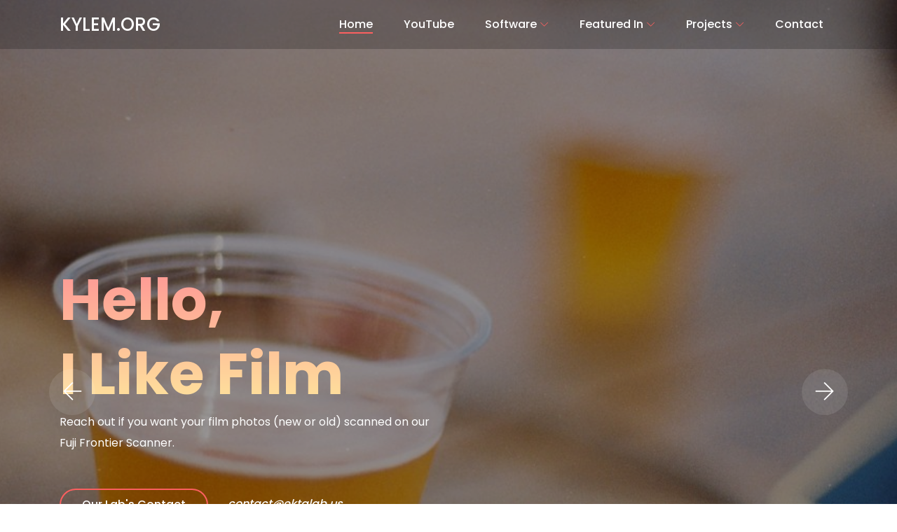

--- FILE ---
content_type: text/html
request_url: https://kylem.org/index.html
body_size: 4779
content:
<!DOCTYPE html>
<html lang="en">

<head>
    <meta charset="UTF-8">
    <meta name="description" content="">
    <meta http-equiv="X-UA-Compatible" content="IE=edge">
    <meta name="viewport" content="width=device-width, initial-scale=1, shrink-to-fit=no">

    <meta name="description" content="Kyle Mikolajczyk's various photos/portfolios, links, YouTube videos. How to contact him and more.">
    <meta name="keywords" content="Kyle Mikolajczyk, Kyle, Mikolajczyk, YouTube, Projection, 35mm, 70mm, 16mm, Oppenheimer, Film Photography, Projects, Photography, Videography, Film, Analog Film, Analog Film Photography">
    <meta name="author" content="Kyle Mikolajczyk">

    <meta property="og:title" content="KyleM.org - Kyle Mikolajczyk's Site" />
    <meta property="og:description" content="Kyle Mikolajczyk's various photos/portfolios, links, YouTube videos. How to contact him and more.">
    <meta property="og:image" content="img/bg-img/main/responsive/0000120_0000120-R2-014-5A_1-25per.jpg" />

    <!-- Title -->
    <title>Kyle Mikolajczyk's Site</title>

    <!-- Favicon -->
    <link rel="icon" href="./img/core-img/favicon.ico">

    <!-- Stylesheet -->
    <link rel="stylesheet" href="style.css">

</head>

<body>
    <!-- Preloader -->
    <div id="preloader">
        <div class="loader"></div>
    </div>
    <!-- /Preloader -->

    <!-- Top Search Form Area -->
    <div class="top-search-area">
        <div class="modal fade" id="searchModal" tabindex="-1" role="dialog" aria-hidden="true">
            <div class="modal-dialog modal-dialog-centered" role="document">
                <div class="modal-content">
                    <div class="modal-body">
                        <!-- Close -->
                        <button type="button" class="btn close-btn" data-dismiss="modal"><i class="ti-close"></i></button>
                        <!-- Form -->
                        <form action="index.html" method="post">
                            <input type="search" name="top-search-bar" class="form-control" placeholder="Search and hit enter...">
                            <button type="submit">Search</button>
                        </form>
                    </div>
                </div>
            </div>
        </div>
    </div>

    <!-- Header Area Start -->
    <header class="header-area">
        <!-- Main Header Start -->
        <div class="main-header-area">
            <div class="classy-nav-container breakpoint-off">
                <div class="container">
                    <!-- Classy Menu -->
                    <nav class="classy-navbar justify-content-between" id="alimeNav">

                        <!-- Logo -->
                        <a class="nav-brand" href="./">KYLEM.ORG</a>

                        <!-- Navbar Toggler -->
                        <div class="classy-navbar-toggler">
                            <span class="navbarToggler"><span></span><span></span><span></span></span>
                        </div>

                        <!-- Menu -->
                        <div class="classy-menu">
                            <!-- Menu Close Button -->
                            <div class="classycloseIcon">
                                <div class="cross-wrap"><span class="top"></span><span class="bottom"></span></div>
                            </div>
                            <!-- Nav Start -->
                            <div class="classynav">
                                <ul id="nav">
                                    <li class="active"><a href="./">Home</a></li>
                                    <li><a href="https://www.youtube.com/@KyleMiko" target="_blank">YouTube</a></li>
                                    <li><a href="#">Software</a>
                                        <ul class="dropdown">
                                            <li><a href="https://github.com/kylemikableh" target="_blank">- GitHub</a></li>
                                            <li><a href="https://apps.apple.com/us/app/insult-tower/id1257482878" target="_blank">- iOS Apps</a></li>
                                        </ul>
                                    </li>
                                    <li><a href="#">Featured In</a>
                                        <ul class="dropdown">
                                            <li><a href="https://www.arte.tv/en/videos/111081-000-A/the-fondas/" target="_blank">- The Fondas: A Cinematic Dynasty (Booth Clips)</a></li>
                                            <li><a href="https://ymcinema.com/2023/01/27/nolans-oppenheimer-imax-15-70-and-18k-resolution/" target="_blank">- Y.M.Cinema Oppenheimer 70mm</a></li>
                                            <li><a href="https://wp.wpi.edu/journal/articles/the-guardians-of-film/" target="_blank">- Guardians of Film (WPI Projection Booth)</a></li>
                                            <li><a href="https://www.worcestermag.com/story/lifestyle/2022/03/30/last-call-kyle-mikolajczyk-vice-president-wpis-model-train-club/7171118001/" target="_blank">- Worester Magazine (Model Railroad Club)</a></li>
                                        </ul>
                                    </li>
                                    <li><a href="#">Projects</a>
                                        <ul class="dropdown">
                                            <li><a href="/BTWAD">- Before There Was a Dam Interactive Experience</a></li>
                                            <li><a href="/moose/">- Magenta Moose (Software Engineering)</a></li>
                                            <li><a href="/m/login" target="_blank">- Magenta Moose Login</a></li>
                                            <li><a href="/ww">- Wedge Wednesday (Browser Game)</a></li>
                                            <li><a href="/Wormy">- Wormy (HS Java Game)</a></li>
                                        </ul>
                                    </li>
                                    <!-- <li><a href="#">Pages</a>
                                        <ul class="dropdown">
                                            <li><a href="./index.html">- Home</a></li>
                                            <li><a href="./about.html">- About</a></li>
                                            <li><a href="./gallery.html">- Gallery</a></li>
                                            <li><a href="./blog.html">- Blog</a></li>
                                            <li><a href="./single-blog.html">- Blog Details</a></li>
                                            <li><a href="./contact.html">- Contact</a></li>
                                            <li><a href="#">- Dropdown</a>
                                                <ul class="dropdown">
                                                    <li><a href="#">- Dropdown Item</a></li>
                                                    <li><a href="#">- Dropdown Item</a></li>
                                                    <li><a href="#">- Dropdown Item</a></li>
                                                    <li><a href="#">- Dropdown Item</a></li>
                                                </ul>
                                            </li>
                                        </ul>
                                    </li> -->
                                    <!-- <li><a href="./about.html">About</a></li> -->
                                    <!-- <li><a href="./gallery.html">Gallery</a></li>
                                    <li><a href="./blog.html">Blog</a></li> -->
                                    <li><a href="./contact.html">Contact</a></li>
                                </ul>

                                <!-- Search Icon -->
                                <!-- <div class="search-icon" data-toggle="modal" data-target="#searchModal"><i class="ti-search"></i></div> -->
                            </div>
                            <!-- Nav End -->
                        </div>
                    </nav>
                </div>
            </div>
        </div>
    </header>
    <!-- Header Area End -->

    <!-- Welcome Area Start -->
    <section class="welcome-area">
        <div class="welcome-slides owl-carousel">
            <!-- Single Slide -->
            <div class="single-welcome-slide bg-img bg-overlay" style="background-image: url(img/bg-img/main/responsive/0000120_0000120-R2-014-5A_1-25per.jpg);">
                <div class="container h-100">
                    <div class="row h-100 align-items-center">
                        <!-- Welcome Text -->
                        <div class="col-12 col-lg-8 col-xl-6">
                            <div class="welcome-text">
                                <h2 data-animation="bounceInDown" data-delay="900ms">Hello, <br>I'm Kyle</h2>
                                <p data-animation="bounceInDown" data-delay="500ms">I am passionate about Photography (35mm/120 Film), Projection (70mm, 35mmw 16mm, Digital), and making YouTube Videos, as well as developing, printing, and scanning film.</p>
                                <div class="hero-btn-group" data-animation="bounceInDown" data-delay="100ms">
                                    <a href="https://www.youtube.com/@KyleMiko" class="btn alime-btn mb-3 mb-sm-0 mr-4">YouTube</a>
                                    <a class="hero-mail-contact" href="/cdn-cgi/l/email-protection#c5aebca9a085aebca9a0a8ebaab7a2"><span class="__cf_email__" data-cfemail="f59e8c9990b59e8c999098db9a8792">[email&#160;protected]</span></a>
                                </div>
                            </div>
                        </div>
                    </div>
                </div>
            </div>

           
            <div class="single-welcome-slide bg-img bg-overlay" style="background-image: url(img/bg-img/main/responsive/0000120_0000120-R2-010-3A-25per.jpg);">
                <div class="container h-100">
                    <div class="row h-100 align-items-center">
                        
                        <div class="col-12 col-lg-8 col-xl-6">
                            <div class="welcome-text">
                                <h2 data-animation="bounceInUp" data-delay="100ms">Hello, <br>I Like Film</h2>
                                <p data-animation="bounceInUp" data-delay="500ms">Reach out if you want your film photos (new or old) scanned on our Fuji Frontier Scanner.</p>
                                <div class="hero-btn-group" data-animation="bounceInUp" data-delay="900ms">
                                    <a href="#" class="btn alime-btn mb-3 mb-sm-0 mr-4">Our Lab's Contact</a>
                                    <a class="hero-mail-contact" href="/cdn-cgi/l/email-protection#20434f4e5441435460454b54414c41420e5553"><span class="__cf_email__" data-cfemail="d4b7bbbaa0b5b7a094b1bfa0b5b8b5b6faa1a7">[email&#160;protected]</span></a>
                                </div>
                            </div>
                        </div>
                    </div>
                </div>
            </div>
        </div>
    </section>
    <!-- Welcome Area End -->

    <!-- Gallery Area Start -->
    <div class="alime-portfolio-area section-padding-80 clearfix">
        <div class="container-fluid">
            <div class="row">
                <div class="col-12">
                    <!-- Projects Menu -->
                    <div class="alime-projects-menu">
                        <div class="portfolio-menu text-center">
                            <button class="btn active" data-filter="*">All</button>
                            <button class="btn" data-filter=".human">Portraits</button>
                            <button class="btn" data-filter=".objects">Objects</button>
                            <button class="btn" data-filter=".street">Street</button>
                            <button class="btn" data-filter=".nature">Nature</button>
                        </div>
                    </div>
                </div>
            </div>

            <div class="row alime-portfolio">

                <!-- Single Gallery Item -->
                <div class="col-12 col-sm-6 col-lg-3 single_gallery_item human mb-30 wow fadeInUp" data-wow-delay="500ms">
                    <div class="single-portfolio-content">
                        <img src="img/bg-img/portraits/responsive/0000702_0000702-R1-E021-25per.jpg" alt="Matthew Winchell Assembly Row Kodak Gold 200 Mamiya RZ67">
                        <div class="hover-content">
                            <a href="img/bg-img/portraits/responsive/0000702_0000702-R1-E021-75per.jpg" class="portfolio-img">+</a>
                        </div>
                    </div>
                </div>

                <!-- Single Gallery Item -->
                <div class="col-12 col-sm-6 col-lg-3 single_gallery_item objects street mb-30 wow fadeInUp" data-wow-delay="500ms">
                    <div class="single-portfolio-content">
                        <img src="img/bg-img/objects/responsive/Fuji_40000020_fixed-25per.jpg" alt="Boston Bench Fujifilm Superia Xtra 400 Nikon FE2 50mm">
                        <div class="hover-content">
                            <a href="img/bg-img/objects/responsive/Fuji_40000020_fixed-75per.jpg" class="portfolio-img">+</a>
                        </div>
                    </div>
                </div>

                <!-- Single Gallery Item -->
                <div class="col-12 col-sm-6 col-lg-3 single_gallery_item objects mb-30 wow fadeInUp" data-wow-delay="300ms">
                    <div class="single-portfolio-content">
                        <img src="img/bg-img/objects/responsive/E100_202300017-25per.jpg" alt="Strawberries Kodak Ektachrome/E100 Nikon FE2 50mm">
                        <div class="hover-content">
                            <a href="img/bg-img/objects/responsive/E100_202300017-75per.jpg" class="portfolio-img">+</a>
                        </div>
                    </div>
                </div>

                <!-- Single Gallery Item -->
                <div class="col-12 col-sm-6 col-lg-3 single_gallery_item video human mb-30 wow fadeInUp" data-wow-delay="300ms">
                    <div class="single-portfolio-content">
                        <img src="img/bg-img/portraits/responsive/DSC00007-25per.jpg" alt="Julia Awad Ilfold HP5+ Pentax 67 SMC 105mm f2.4">
                        <div class="hover-content">
                            <a href="img/bg-img/portraits/responsive/DSC00007-75per.jpg" class="portfolio-img">+</a>
                        </div>
                    </div>
                </div>

                <!-- Single Gallery Item -->
                <div class="col-12 col-sm-6 col-lg-3 single_gallery_item street objects mb-30 wow fadeInUp" data-wow-delay="500ms">
                    <div class="single-portfolio-content">
                        <img src="img/bg-img/street/responsive/0000702_0000702-R1-E019-25per.jpg" alt="Archway Assembly Row Kodak Gold 200 Mamiya RZ67">
                        <div class="hover-content">
                            <a href="img/bg-img/street/responsive/0000702_0000702-R1-E019-75per.jpg" class="portfolio-img">+</a>
                        </div>
                    </div>
                </div>

                <!-- Single Gallery Item -->
                <div class="col-12 col-sm-6 col-lg-3 single_gallery_item human mb-30 wow fadeInUp" data-wow-delay="500ms">
                    <div class="single-portfolio-content">
                        <img src="img/bg-img/portraits/responsive/DSC00026-25per.jpg" alt="Thomas Piccione Kodak Assembly Row 5222/Kodak Double X/Cinestill BwXX Mamiya RZ67">
                        <div class="hover-content">
                            <a href="img/bg-img/portraits/responsive/DSC00026-75per.jpg" class="portfolio-img">+</a>
                        </div>
                    </div>
                </div>

                <!-- Single Gallery Item -->
                <div class="col-12 col-sm-6 col-lg-3 single_gallery_item human mb-30 wow fadeInUp" data-wow-delay="700ms">
                    <div class="single-portfolio-content">
                        <img src="img/bg-img/portraits/responsive/000045-25per.jpg" alt="Arnolod Murlalt Atonium Kodak Portra 400 Nikon FE2 50mm">
                        <div class="hover-content">
                            <a href="img/bg-img/portraits/responsive/000045-75per.jpg" class="portfolio-img">+</a>
                        </div>
                    </div>
                </div>

                <!-- Single Gallery Item -->
                <div class="col-12 col-sm-6 col-lg-3 single_gallery_item objects mb-30 wow fadeInUp" data-wow-delay="100ms">
                    <div class="single-portfolio-content">
                        <img src="img/bg-img/objects/responsive/tenn00089-25per.jpg" alt="Parking Meter Assembly Row Kodak 5222/Kodak Double X/Cinestill BwXX Mamiya RZ67">
                        <div class="hover-content">
                            <a href="img/bg-img/objects/responsive/tenn00089-75per.jpg" class="portfolio-img">+</a>
                        </div>
                    </div>
                </div>

                <!-- Single Gallery Item -->
                <div class="col-12 col-sm-6 col-lg-3 single_gallery_item objects mb-30 wow fadeInUp" data-wow-delay="500ms">
                    <div class="single-portfolio-content">
                        <img src="img/bg-img/objects/responsive/E100_202300039-25per.jpg" alt="Surfboard Kodak Ektachrome/E100 Nikon FE2 50mm">
                        <div class="hover-content">
                            <a href="img/bg-img/objects/responsive/E100_202300039-75per.jpg" class="portfolio-img">+</a>
                        </div>
                    </div>
                </div>

                <!-- Single Gallery Item -->
                <div class="col-12 col-sm-6 col-lg-3 single_gallery_item objects street mb-30 wow fadeInUp" data-wow-delay="700ms">
                    <div class="single-portfolio-content">
                        <img src="img/bg-img/objects/responsive/SanFrancisco_202200010-25per.jpg" alt="Post office San Francisco Kodak Colorplus/Kodacolor 200 Nikon FE2 50mm">
                        <div class="hover-content">
                            <a href="img/bg-img/objects/responsive/SanFrancisco_202200010-75per.jpg" class="portfolio-img">+</a>
                        </div>
                    </div>
                </div>

                <!-- Single Gallery Item -->
                <div class="col-12 col-sm-6 col-lg-3 single_gallery_item nature human mb-30 wow fadeInUp" data-wow-delay="500ms">
                    <div class="single-portfolio-content">
                        <img src="img/bg-img/nature/responsive/BostonHiking_202300049-25per.jpg" alt="Purgatory Chasms Cinestill 400D Nikon FE2 50mm">
                        <div class="hover-content">
                            <a href="img/bg-img/nature/responsive/BostonHiking_202300049-75per.jpg" class="portfolio-img">+</a>
                        </div>
                    </div>
                </div>

                <!-- Single Gallery Item -->
                <div class="col-12 col-sm-6 col-lg-6 single_gallery_item nature street mb-30 wow fadeInUp" data-wow-delay="100ms">
                    <div class="single-portfolio-content">
                        <img src="img/bg-img/nature/responsive/Fuji40000036-25per.jpg" alt="Hudson Railtrail Fujifilm Superia Xtra 400 Nikon FE2 50mm">
                        <div class="hover-content">
                            <a href="img/bg-img/nature/responsive/Fuji40000036-75per.jpg" class="portfolio-img">+</a>
                        </div>
                    </div>
                </div>

                <!-- Single Gallery Item -->
                <div class="col-12 col-sm-6 col-lg-3 single_gallery_item objects nature street mb-30 wow fadeInUp" data-wow-delay="300ms">
                    <div class="single-portfolio-content">
                        <img src="img/bg-img/objects/responsive/Fuji40000033-25per.jpg" alt="Hudson Railtrail Fujifilm Superia Xtra 400 Nikon FE2 50mm">
                        <div class="hover-content">
                            <a href="img/bg-img/objects/responsive/Fuji40000033-75per.jpg" class="portfolio-img">+</a>
                        </div>
                    </div>
                </div>

                <!-- Single Gallery Item -->
                <div class="col-12 col-sm-6 col-lg-3 single_gallery_item street mb-30 wow fadeInUp" data-wow-delay="500ms">
                    <div class="single-portfolio-content">
                        <img src="img/bg-img/street/responsive/tenn00060-2-25per.jpg" alt="Regal Cinema Cinestill 800T Nikon FE2 50mm">
                        <div class="hover-content">
                            <a href="img/bg-img/street/responsive/tenn00060-2-75per.jpg" class="portfolio-img">+</a>
                        </div>
                    </div>
                </div>

                <!-- Single Gallery Item -->
                <div class="col-12 col-sm-6 col-lg-3 single_gallery_item street mb-30 wow fadeInUp" data-wow-delay="500ms">
                    <div class="single-portfolio-content">
                        <img src="img/bg-img/street/responsive/SanFrancisco_202200007-25per.jpg" alt="San Francisco Kodak Colorplus/Kodacolor 200 Nikon FE2 50mm">
                        <div class="hover-content">
                            <a href="img/bg-img/street/responsive/SanFrancisco_202200007-75per.jpg" class="portfolio-img">+</a>
                        </div>
                    </div>
                </div>

            </div>

            <!-- <div class="row">
                <div class="col-12 text-center wow fadeInUp" data-wow-delay="700ms">
                    <a href="#" class="btn alime-btn btn-2 mt-15">View More</a>
                </div>
            </div> -->
        </div>
    </div>
    <!-- Gallery Area End -->

    <!-- Follow Area Start -->
    <section class="follow-area clearfix">
        <div class="container">
            <div class="row">
                <div class="col-12">
                    <div class="section-heading text-center">
                        <h2>Find Me On Instagram</h2>
                        <p>@kylemikophoto</p>
                    </div>
                </div>
            </div>
        </div>

        <!-- Instagram Feed Area -->
        <div class="instragram-feed-area owl-carousel">
            <!-- Single Instagram Item -->
            <div class="single-instagram-item">
                <img src="img/bg-img/IG/responsive/418046561_924817455948949_8898366135886423450_n-25per.jpg" alt="">
                <div class="instagram-hover-content text-center d-flex align-items-center justify-content-center">
                    <a href="https://www.instagram.com/kylemikophoto/">
                        <i class="ti-instagram" aria-hidden="true"></i>
                        <span>kylemikophoto</span>
                    </a>
                </div>
            </div>
            <!-- Single Instagram Item -->
            <div class="single-instagram-item">
                <img src="img/bg-img/IG/responsive/329803239_901239364333137_7591589142573000639_n-25per.jpg" alt="">
                <div class="instagram-hover-content text-center d-flex align-items-center justify-content-center">
                    <a href="https://www.instagram.com/kylemikophoto/">
                        <i class="ti-instagram" aria-hidden="true"></i>
                        <span>kylemikophoto</span>
                    </a>
                </div>
            </div>
             <!-- Single Instagram Item -->
             <div class="single-instagram-item">
                <img src="img/bg-img/IG/responsive/391214095_1053776435634979_2182097442687718068_n-25per.jpg" alt="">
                <div class="instagram-hover-content text-center d-flex align-items-center justify-content-center">
                    <a href="https://www.instagram.com/kylemikophoto/">
                        <i class="ti-instagram" aria-hidden="true"></i>
                        <span>kylemikophoto</span>
                    </a>
                </div>
            </div>
            <!-- Single Instagram Item -->
            <div class="single-instagram-item">
                <img src="img/bg-img/IG/responsive/311425002_5502592309788281_5946860736508579065_n-25per.jpg" alt="">
                <div class="instagram-hover-content text-center d-flex align-items-center justify-content-center">
                    <a href="https://www.instagram.com/kylemikophoto/">
                        <i class="ti-instagram" aria-hidden="true"></i>
                        <span>kylemikophoto</span>
                    </a>
                </div>
            </div>
            <!-- Single Instagram Item -->
            <div class="single-instagram-item">
                <img src="img/bg-img/IG/responsive/355158000_1430497161033867_2239826155797099621_n-25per.jpg" alt="">
                <div class="instagram-hover-content text-center d-flex align-items-center justify-content-center">
                    <a href="https://www.instagram.com/kylemikophoto/">
                        <i class="ti-instagram" aria-hidden="true"></i>
                        <span>kylemikophoto</span>
                    </a>
                </div>
            </div>
            <!-- Single Instagram Item -->
            <div class="single-instagram-item">
                <img src="img/bg-img/IG/responsive/371244634_1252841762042138_7526827901828746216_n-25per.jpg" alt="">
                <div class="instagram-hover-content text-center d-flex align-items-center justify-content-center">
                    <a href="https://www.instagram.com/kylemikophoto/">
                        <i class="ti-instagram" aria-hidden="true"></i>
                        <span>kylemikophoto</span>
                    </a>
                </div>
            </div>
        </div>
    </section>
    <!-- Follow Area End -->

    <!-- Footer Area Start -->
    <footer class="footer-area">
        <div class="container">
            <div class="row">
                <div class="col-12">
                    <div class="footer-content d-flex align-items-center justify-content-between">
                        <!-- Copywrite Text -->
                        <div class="copywrite-text">
                            <p><!-- Link back to Colorlib can't be removed. Template is licensed under CC BY 3.0. -->
Copyright &copy; 2016-<script data-cfasync="false" src="/cdn-cgi/scripts/5c5dd728/cloudflare-static/email-decode.min.js"></script><script>document.write(new Date().getFullYear());</script> Kyle Mikolajczyk. All rights reserved. Fork of template by <a href="https://colorlib.com" target="_blank">Colorlib</a>
<!-- Link back to Colorlib can't be removed. Template is licensed under CC BY 3.0. --></p>
                        </div>
                        <!-- Footer Logo -->
                        <div class="footer-logo">
                            <a class="nav-brand" href="./index.html">KYLEM.ORG</a>
                        </div>
                        <!-- Social Info -->
                        <div class="social-info">
                            <a href="https://www.youtube.com/@KyleMiko" target="_blank"><i class="ti-youtube" aria-hidden="true"></i></a>
                            <a href="https://www.instagram.com/kylemikophoto/" target="_blank"><i class="ti-instagram" aria-hidden="true"></i></a>
                            <a href="https://www.linkedin.com/in/kyle-miko/" target="_blank"><i class="ti-linkedin" aria-hidden="true"></i></a>
                        </div>
                    </div>
                </div>
            </div>
        </div>
    </footer>
    <!-- Footer Area End -->

    <!-- **** All JS Files ***** -->
    <!-- jQuery 2.2.4 -->
    <script src="js/jquery.min.js"></script>
    <!-- Popper -->
    <script src="js/popper.min.js"></script>
    <!-- Bootstrap -->
    <script src="js/bootstrap.min.js"></script>
    <!-- All Plugins -->
    <script src="js/alime.bundle.js"></script>
    <!-- Active -->
    <script src="js/default-assets/active.js"></script>

<script defer src="https://static.cloudflareinsights.com/beacon.min.js/vcd15cbe7772f49c399c6a5babf22c1241717689176015" integrity="sha512-ZpsOmlRQV6y907TI0dKBHq9Md29nnaEIPlkf84rnaERnq6zvWvPUqr2ft8M1aS28oN72PdrCzSjY4U6VaAw1EQ==" data-cf-beacon='{"version":"2024.11.0","token":"3cd098dd450d454f8366444946634b47","r":1,"server_timing":{"name":{"cfCacheStatus":true,"cfEdge":true,"cfExtPri":true,"cfL4":true,"cfOrigin":true,"cfSpeedBrain":true},"location_startswith":null}}' crossorigin="anonymous"></script>
</body>

</html>

--- FILE ---
content_type: text/css
request_url: https://kylem.org/style.css
body_size: 6701
content:
/* ------------------------------------------
[Master Stylesheet]

Template Name: Alime - Photography HTML Template
Template Author: Colorlib
Template Author URL: http://colorlib.com
Version: 1.0.0
Last Update: Feb 22, 2019


[Tables of CSS Content]

+ body

    - 01.0 Reboot CSS
    - 02.0 Spacing CSS
    - 03.0 Preloader CSS
    - 04.0 Heading CSS
    - 05.0 Backtotop CSS
    - 06.0 Buttons CSS
    - 07.0 Header CSS
    - 08.0 Hero CSS
    - 09.0 Footer CSS
    - 10.0 Follow CSS
    - 11.0 About CSS
    - 12.0 Breadcrumb CSS
    - 13.0 Blog CSS
    - 14.0 Team CSS
    - 15.0 Gallery CSS
    - 16.0 Contact CSS

--------------------------------------------- */
/* Import Fonts & All CSS */
@import url("https://fonts.googleapis.com/css?family=Poppins:100,200,300,400,500,600,700");
@import url(css/bootstrap.min.css);
@import url(css/animate.css);
@import url(css/default-assets/classy-nav.css);
@import url(css/owl.carousel.min.css);
@import url(css/magnific-popup.css);
@import url(css/font-awesome.min.css);
@import url(css/default-assets/themify-icons.css);
@import url(css/style.css);
/* :: 01.0 Reboot CSS */
* {
  margin: 0;
  padding: 0; }

body {
  font-family: "Poppins", sans-serif;
  font-weight: 400;
  font-size: 16px;
  position: relative;
  z-index: auto; }

h1,
h2,
h3,
h4,
h5,
h6 {
  font-family: "Poppins", sans-serif;
  color: #252525;
  line-height: 1.3;
  font-weight: 600; }

a,
a:active,
a:focus,
a:hover {
  color: #252525;
  text-decoration: none;
  -webkit-transition-duration: 500ms;
  -o-transition-duration: 500ms;
  transition-duration: 500ms;
  outline: none;
  font-weight: 500; }

li {
  list-style: none; }

p {
  line-height: 1.9;
  color: #636363;
  font-size: 16px;
  font-weight: 400; }

img {
  width: 100%;
  height: auto; }

ul {
  margin: 0;
  padding: 0; }
  ul li {
    margin: 0;
    padding: 0; }

.bg-overlay {
  position: relative;
  z-index: 1; }
  .bg-overlay::after {
    position: absolute;
    content: "";
    height: 100%;
    width: 100%;
    top: 0;
    left: 0;
    z-index: -1;
    background-color: rgba(0, 0, 0, 0.4); }

.bg-img {
  background-position: center center !important;
  background-size: cover !important;
  background-repeat: no-repeat !important; }

.jarallax {
  position: relative;
  z-index: 0; }
  .jarallax > .jarallax-img {
    position: absolute;
    object-fit: cover;
    font-family: 'object-fit: cover';
    top: 0;
    left: 0;
    width: 100%;
    height: 100%;
    z-index: -1; }

.mfp-image-holder .mfp-close,
.mfp-iframe-holder .mfp-close {
  position: fixed;
  z-index: 100;
  color: #ffffff;
  right: 20px;
  text-align: center;
  padding-right: 0;
  width: 100%;
  top: 20px;
  width: 30px;
  background: #fc6060;
  height: 30px;
  line-height: 30px; }

img.mfp-img {
  -webkit-box-shadow: 0 2px 40px 8px rgba(15, 15, 15, 0.15);
  box-shadow: 0 2px 40px 8px rgba(15, 15, 15, 0.15); }

button.mfp-close,
button.mfp-arrow {
  background: #fc6060; }

.mfp-bottom-bar {
  display: none !important; }

.mfp-bg {
  background-color: #000000; }

.bg-transparent {
  background-color: transparent !important; }

.bg-gray {
  background-color: #f7f7f7 !important; }

textarea:focus,
input:focus {
  outline: none; }

textarea:invalid,
input:invalid,
textarea:required,
input:required {
  box-shadow: none !important; }

.border {
  border-color: #ebebeb; }

.mfp-arrow-left::after {
  border-right-color: transparent; }

.mfp-arrow-left::before {
  border-right-color: #ffffff; }

.mfp-arrow-right::after {
  border-left-color: transparent; }

.mfp-arrow-right::before {
  border-left-color: #ffffff; }

/* :: 02.0 Spacing CSS */
.mt-15 {
  margin-top: 15px; }

.mt-30 {
  margin-top: 30px; }

.mt-40 {
  margin-top: 40px; }

.mt-50 {
  margin-top: 50px; }

.mt-70 {
  margin-top: 70px; }

.mt-80 {
  margin-top: 80px; }

.mt-100 {
  margin-top: 100px; }

.mt-150 {
  margin-top: 150px; }

.mr-15 {
  margin-right: 15px; }

.mr-30 {
  margin-right: 30px; }

.mr-50 {
  margin-right: 50px; }

.mr-100 {
  margin-right: 100px; }

.mb-10 {
  margin-bottom: 10px; }

.mb-15 {
  margin-bottom: 15px; }

.mb-30 {
  margin-bottom: 30px; }

.mb-40 {
  margin-bottom: 40px; }

.mb-50 {
  margin-bottom: 50px; }

.mb-60 {
  margin-bottom: 60px; }

.mb-70 {
  margin-bottom: 70px; }

.mb-80 {
  margin-bottom: 80px; }

.mb-100 {
  margin-bottom: 100px; }

.ml-15 {
  margin-left: 15px; }

.ml-30 {
  margin-left: 30px; }

.ml-50 {
  margin-left: 50px; }

.ml-100 {
  margin-left: 100px; }

.pt-50 {
  padding-top: 50px !important; }

.section-padding-80 {
  padding-top: 80px;
  padding-bottom: 80px; }

.section-padding-0-80 {
  padding-top: 0;
  padding-bottom: 80px; }

.section-padding-80-0 {
  padding-top: 80px;
  padding-bottom: 0; }

.section-padding-80-50 {
  padding-top: 80px;
  padding-bottom: 50px; }

.section-padding-100 {
  padding-top: 100px;
  padding-bottom: 100px; }

.section-padding-0-100 {
  padding-top: 0;
  padding-bottom: 100px; }

.section-padding-100-0 {
  padding-top: 100px;
  padding-bottom: 0; }

/* :: 3.0 Preloader CSS */
#preloader {
  position: fixed;
  width: 100%;
  height: 100%;
  z-index: 9999999;
  top: 0;
  left: 0;
  background-color: #ffffff;
  display: -webkit-box;
  display: -ms-flexbox;
  display: flex;
  -webkit-box-align: center;
  -ms-flex-align: center;
  align-items: center;
  -webkit-box-pack: center;
  -ms-flex-pack: center;
  justify-content: center;
  overflow: hidden; }

.loader,
.loader:before,
.loader:after {
  border-radius: 50%;
  width: 2.5em;
  height: 2.5em;
  -webkit-animation-fill-mode: both;
  animation-fill-mode: both;
  -webkit-animation: load7 1.8s infinite ease-in-out;
  animation: load7 1.8s infinite ease-in-out; }

.loader {
  margin-top: -20px;
  color: #fc6060;
  font-size: 6px;
  position: relative;
  -webkit-transform: translateZ(0);
  -ms-transform: translateZ(0);
  transform: translateZ(0);
  -webkit-animation-delay: -0.16s;
  animation-delay: -0.16s; }

.loader:before,
.loader:after {
  content: '';
  position: absolute;
  top: 0; }

.loader:before {
  left: -3.5em;
  -webkit-animation-delay: -0.32s;
  animation-delay: -0.32s; }

.loader:after {
  left: 3.5em; }

@-webkit-keyframes load7 {
  0%,
    80%,
    100% {
    box-shadow: 0 2.5em 0 -1.3em; }
  40% {
    box-shadow: 0 2.5em 0 0; } }
@keyframes load7 {
  0%,
    80%,
    100% {
    box-shadow: 0 2.5em 0 -1.3em; }
  40% {
    box-shadow: 0 2.5em 0 0; } }
/* :: 4.0 Heading CSS */
.section-heading {
  position: relative;
  z-index: 1;
  margin-bottom: 50px; }
  .section-heading h2 {
    font-size: 36px;
    text-transform: capitalize;
    margin-bottom: 5px;
    display: block;
    line-height: 1.2; }
    @media only screen and (max-width: 767px) {
      .section-heading h2 {
        font-size: 24px; } }
  .section-heading p {
    margin-bottom: 0; }
  .section-heading.white p,
  .section-heading.white h2 {
    color: #ffffff; }

/* :: 5.0 Backtotop CSS */
#scrollUp {
  position: fixed;
  right: 40px;
  font-size: 20px;
  line-height: 40px;
  width: 40px;
  height: 40px;
  bottom: 40px;
  background-color: #fc6060;
  color: #ffffff;
  text-align: center;
  -webkit-transition-duration: 500ms;
  -o-transition-duration: 500ms;
  transition-duration: 500ms;
  border-radius: 50%;
  -webkit-box-shadow: 0 2px 40px 8px rgba(15, 15, 15, 0.15);
  box-shadow: 0 2px 40px 8px rgba(15, 15, 15, 0.15);
  z-index: 15962536; }
  @media only screen and (max-width: 767px) {
    #scrollUp {
      right: 20px;
      bottom: 20px; } }
  #scrollUp:focus, #scrollUp:hover {
    background-color: #000000;
    color: #ffffff; }

/* :: 6.0 Buttons CSS */
.btn:focus {
  box-shadow: none; }

.alime-btn {
  position: relative;
  z-index: 1;
  min-width: 160px;
  height: 46px;
  line-height: 42px;
  font-size: 16px;
  font-weight: 500;
  display: inline-block;
  padding: 0 30px;
  text-align: center;
  text-transform: capitalize;
  background-color: transparent;
  color: #ffffff;
  border: 2px solid #fc6060;
  border-radius: 60px;
  -webkit-transition-duration: 500ms;
  -o-transition-duration: 500ms;
  transition-duration: 500ms; }
  .alime-btn.btn-2 {
    color: #252525; }
  .alime-btn:focus, .alime-btn:hover {
    font-weight: 500;
    -webkit-box-shadow: 0 2px 40px 8px rgba(15, 15, 15, 0.15);
    box-shadow: 0 2px 40px 8px rgba(15, 15, 15, 0.15);
    background-color: #fc6060;
    color: #ffffff; }

.badges-btn {
  background-color: #ebebeb;
  padding: 5px 15px;
  display: inline-block;
  color: #636363;
  font-size: 12px;
  font-weight: 500;
  text-transform: uppercase;
  border-radius: 2px;
  -webkit-transition-duration: 500ms;
  -o-transition-duration: 500ms;
  transition-duration: 500ms;
  letter-spacing: 1px; }
  .badges-btn:hover, .badges-btn:focus {
    background-color: #fc6060;
    color: #ffffff;
    font-weight: 500; }

/* :: 7.0 Header CSS */
.header-area {
  position: fixed;
  z-index: 100;
  width: 100%;
  -webkit-transition-duration: 500ms;
  -o-transition-duration: 500ms;
  transition-duration: 500ms;
  background-color: transparent; }
  .header-area .search-icon {
    position: relative;
    z-index: 1;
    margin-left: 80px; }
    .header-area .search-icon i {
      font-size: 18px;
      color: #ffffff;
      cursor: pointer; }

.top-search-area .modal {
  background-color: rgba(0, 0, 0, 0.7); }
.top-search-area .modal-content .modal-body {
  padding: 50px; }
  .top-search-area .modal-content .modal-body button.close-btn {
    position: absolute;
    top: 15px;
    right: 15px;
    z-index: 10;
    font-size: 14px; }
    .top-search-area .modal-content .modal-body button.close-btn.btn {
      padding: 0;
      background-color: transparent; }
.top-search-area form {
  width: 100%;
  position: relative;
  z-index: 1; }
  .top-search-area form input {
    width: 100%;
    height: 50px;
    border: none;
    -webkit-box-shadow: 0 0 30px 15px rgba(0, 0, 0, 0.08);
    box-shadow: 0 0 30px 15px rgba(0, 0, 0, 0.08);
    border-radius: 6px;
    font-size: 12px;
    font-style: italic;
    padding: 0 20px; }
    .top-search-area form input:focus {
      -webkit-box-shadow: 0 0 30px 15px rgba(0, 0, 0, 0.08);
      box-shadow: 0 0 30px 15px rgba(0, 0, 0, 0.08); }
  .top-search-area form button {
    position: absolute;
    width: 100px;
    height: 50px;
    top: 0;
    right: 0;
    z-index: 10;
    border-radius: 0 6px 6px 0;
    border: none;
    background-color: #fc6060;
    font-weight: 600;
    font-size: 14px;
    text-transform: uppercase;
    text-align: center;
    color: #ffffff;
    cursor: pointer; }

.classy-nav-container {
  background-color: transparent;
  padding: 0; }
  .classy-nav-container .classy-navbar {
    -webkit-transition-duration: 500ms;
    -o-transition-duration: 500ms;
    transition-duration: 500ms;
    height: 70px;
    padding: 0; }
    @media only screen and (max-width: 767px) {
      .classy-nav-container .classy-navbar .nav-brand {
        max-width: 90px;
        margin-right: 15px; } }
    .classy-nav-container .classy-navbar .classynav ul li a {
      font-size: 16px;
      text-transform: capitalize;
      color: #ffffff;
      font-weight: 500;
      padding: 0 20px; }
      .classy-nav-container .classy-navbar .classynav ul li a:hover, .classy-nav-container .classy-navbar .classynav ul li a:focus {
        color: #fc6060; }
      @media only screen and (min-width: 992px) and (max-width: 1199px) {
        .classy-nav-container .classy-navbar .classynav ul li a {
          font-size: 14px; } }
      @media only screen and (min-width: 768px) and (max-width: 991px) {
        .classy-nav-container .classy-navbar .classynav ul li a {
          font-size: 14px;
          color: #252525; }
          .classy-nav-container .classy-navbar .classynav ul li a:hover, .classy-nav-container .classy-navbar .classynav ul li a:focus {
            color: #fc6060; } }
      @media only screen and (max-width: 767px) {
        .classy-nav-container .classy-navbar .classynav ul li a {
          font-size: 14px;
          color: #252525; }
          .classy-nav-container .classy-navbar .classynav ul li a:hover, .classy-nav-container .classy-navbar .classynav ul li a:focus {
            color: #fc6060; } }
    .classy-nav-container .classy-navbar .classynav ul li.cn-dropdown-item ul li a, .classy-nav-container .classy-navbar .classynav ul li.megamenu-item ul li a {
      font-size: 14px;
      text-transform: capitalize;
      height: 42px;
      line-height: 42px;
      padding: 0 30px;
      color: #252525; }
      .classy-nav-container .classy-navbar .classynav ul li.cn-dropdown-item ul li a:focus, .classy-nav-container .classy-navbar .classynav ul li.cn-dropdown-item ul li a:hover, .classy-nav-container .classy-navbar .classynav ul li.megamenu-item ul li a:focus, .classy-nav-container .classy-navbar .classynav ul li.megamenu-item ul li a:hover {
        color: #fc6060; }

.classynav ul li.active a {
  position: relative;
  z-index: 1; }
  .classynav ul li.active a::before {
    width: calc(100% - 40px);
    height: 2px;
    background-color: #fc6060;
    position: absolute;
    bottom: 7px;
    left: 0;
    z-index: 1;
    content: '';
    left: 50%;
    transform: translateX(-50%); }
    @media only screen and (min-width: 768px) and (max-width: 991px) {
      .classynav ul li.active a::before {
        display: none; } }
    @media only screen and (max-width: 767px) {
      .classynav ul li.active a::before {
        display: none; } }

.classynav ul li.has-down > a::after,
.classynav ul li.has-down.active > a::after,
.classynav ul li.megamenu-item > a::after {
  color: #fc6060; }

.breakpoint-off .classynav ul li .dropdown,
.breakpoint-off .classynav ul li .megamenu {
  width: 410px;
  -webkit-box-shadow: 0 2px 40px 8px rgba(15, 15, 15, 0.15);
  box-shadow: 0 2px 40px 8px rgba(15, 15, 15, 0.15);
  border-radius: 6px; }

.breakpoint-off .classynav ul li .megamenu {
  width: 100%; }

.classy-navbar-toggler .navbarToggler span {
  background-color: #252525; }

.main-header-area {
  position: relative;
  z-index: 1;
  background-color: transparent;
  -webkit-transition-duration: 500ms;
  -o-transition-duration: 500ms;
  transition-duration: 500ms;
  height: 70px;
  background-color: rgba(0, 0, 0, 0.2); }
  .main-header-area.sticky {
    background-color: #000000; }

.classy-navbar-toggler .navbarToggler span {
  background-color: #ffffff; }

/* :: 8.0 Hero CSS */
.welcome-area {
  position: relative;
  z-index: 1; }

.welcome-slides {
  position: relative;
  z-index: 1;
  overflow: hidden; }
  .welcome-slides .owl-prev,
  .welcome-slides .owl-next {
    -webkit-transition-duration: 500ms;
    -o-transition-duration: 500ms;
    transition-duration: 500ms;
    width: 66px;
    height: 66px;
    border-radius: 50%;
    background-color: rgba(255, 255, 255, 0.1);
    position: absolute;
    top: 50%;
    left: 70px;
    margin-top: -33px;
    z-index: 10;
    text-align: center;
    line-height: 70px;
    color: #ffffff;
    font-size: 30px; }
    .welcome-slides .owl-prev:hover, .welcome-slides .owl-prev:focus,
    .welcome-slides .owl-next:hover,
    .welcome-slides .owl-next:focus {
      background-color: #fc6060; }
    @media only screen and (min-width: 768px) and (max-width: 991px) {
      .welcome-slides .owl-prev,
      .welcome-slides .owl-next {
        left: 30px; } }
    @media only screen and (max-width: 767px) {
      .welcome-slides .owl-prev,
      .welcome-slides .owl-next {
        width: 40px;
        left: 15px;
        height: 40px;
        font-size: 18px;
        line-height: 44px; } }
  .welcome-slides .owl-next {
    left: auto;
    right: 70px; }
    @media only screen and (min-width: 768px) and (max-width: 991px) {
      .welcome-slides .owl-next {
        right: 30px; } }
    @media only screen and (max-width: 767px) {
      .welcome-slides .owl-next {
        right: 15px; } }

.single-welcome-slide {
  position: relative;
  z-index: 2;
  width: 100%;
  height: 70rem;
  background-color: #fc6060; }
  @media only screen and (min-width: 992px) and (max-width: 1199px) {
    .single-welcome-slide {
      height: 750px; } }
  @media only screen and (min-width: 768px) and (max-width: 991px) {
    .single-welcome-slide {
      height: 750px; } }
  @media only screen and (max-width: 767px) {
    .single-welcome-slide {
      height: 600px; } }
  .single-welcome-slide .welcome-text {
    position: relative;
    z-index: 1; }
    .single-welcome-slide .welcome-text h2 {
      font-weight: 700;
      font-size: 82px;
      display: block;
      margin-bottom: 0;
      background: -webkit-linear-gradient(#ff9696, #ffe89e);
      -webkit-background-clip: text;
      -webkit-text-fill-color: transparent; }
      @media only screen and (max-width: 767px) {
        .single-welcome-slide .welcome-text h2 {
          font-size: 42px; } }
    .single-welcome-slide .welcome-text p {
      color: #ffffff;
      margin-bottom: 50px;
      display: block; }
    .single-welcome-slide .welcome-text .hero-mail-contact {
      color: #ffffff;
      font-style: italic;
      text-decoration: underline; }
      .single-welcome-slide .welcome-text .hero-mail-contact:hover, .single-welcome-slide .welcome-text .hero-mail-contact:focus {
        color: #fc6060; }

/* :: 9.0 Footer CSS */
.footer-content {
  padding: 20px 0; }
  .footer-content .copywrite-text {
    position: relative;
    z-index: 1; }
    .footer-content .copywrite-text p {
      margin-bottom: 0;
      color: #252525; }
      @media only screen and (max-width: 767px) {
        .footer-content .copywrite-text p {
          font-size: 12px; } }
      .footer-content .copywrite-text p a {
        color: #fc6060;
        font-weight: 400; }
        @media only screen and (max-width: 767px) {
          .footer-content .copywrite-text p a {
            font-size: 12px; } }
  @media only screen and (max-width: 767px) {
    .footer-content .footer-logo a img {
      max-width: 50px; } }
  .footer-content .social-info a {
    color: #252525;
    font-size: 16px;
    margin-right: 20px; }
    .footer-content .social-info a:last-child {
      margin-right: 0; }
    @media only screen and (max-width: 767px) {
      .footer-content .social-info a {
        margin-right: 5px;
        font-size: 12px; } }
    .footer-content .social-info a:hover, .footer-content .social-info a:focus {
      color: #fc6060; }

/* :: 10.0 Follow CSS */
.single-instagram-item {
  position: relative;
  z-index: 1;
  overflow: hidden;
  -webkit-transition-duration: 500ms;
  -o-transition-duration: 500ms;
  transition-duration: 500ms; }
  .single-instagram-item img {
    width: 100%;
    -webkit-transition-duration: 1500ms;
    -o-transition-duration: 1500ms;
    transition-duration: 1500ms; }
  .single-instagram-item .instagram-hover-content {
    width: 100%;
    height: 100%;
    position: absolute;
    top: 0;
    bottom: 0;
    left: 0;
    right: 0;
    background-color: rgba(252, 96, 96, 0.9);
    opacity: 0;
    visibility: hidden;
    -webkit-transition-duration: 500ms;
    -o-transition-duration: 500ms;
    transition-duration: 500ms; }
    .single-instagram-item .instagram-hover-content a {
      text-align: center; }
      .single-instagram-item .instagram-hover-content a i {
        color: #ffffff;
        font-size: 32px;
        display: block;
        margin-bottom: 15px; }
      .single-instagram-item .instagram-hover-content a span {
        font-size: 14px;
        margin-bottom: 0;
        color: #ffffff; }
        @media only screen and (min-width: 992px) and (max-width: 1199px) {
          .single-instagram-item .instagram-hover-content a span {
            font-size: 12px; } }
        @media only screen and (min-width: 768px) and (max-width: 991px) {
          .single-instagram-item .instagram-hover-content a span {
            font-size: 12px; } }
        @media only screen and (max-width: 767px) {
          .single-instagram-item .instagram-hover-content a span {
            font-size: 12px; } }
  .single-instagram-item:hover img {
    -webkit-transform: scale(1.1);
    -ms-transform: scale(1.1);
    transform: scale(1.1); }
  .single-instagram-item:hover .instagram-hover-content {
    opacity: 1;
    visibility: visible; }

.instagram-gallery-single-item:hover .instagram-hover-content .zoom-img {
  margin-top: 0;
  opacity: 1; }

/* :: 11.0 About CSS */
.about-us-content h3 {
  font-size: 36px;
  display: block;
  margin-bottom: 5px; }
  @media only screen and (max-width: 767px) {
    .about-us-content h3 {
      font-size: 24px; } }
.about-us-content .line {
  height: 3px;
  width: 70px;
  background-color: #fc6060;
  margin-bottom: 30px; }

.about-video-area {
  position: relative;
  z-index: 1;
  border-radius: 10px; }
  .about-video-area img {
    -webkit-box-shadow: 3px 0 24px rgba(0, 0, 0, 0.15);
    box-shadow: 3px 0 24px rgba(0, 0, 0, 0.15);
    width: 100%;
    border-radius: 10px; }
  .about-video-area .video-icon a {
    position: absolute;
    top: 50%;
    left: 50%;
    z-index: 99;
    -webkit-transform: translate(-50%, -50%);
    -ms-transform: translate(-50%, -50%);
    transform: translate(-50%, -50%);
    color: #ffffff;
    height: 50px;
    width: 50px;
    display: inline-block;
    background-color: #fc6060;
    text-align: center;
    line-height: 56px;
    font-size: 38px;
    border-radius: 50%; }
    .about-video-area .video-icon a::after {
      content: '';
      position: absolute;
      width: 0%;
      height: 0%;
      border-radius: 50%;
      background-color: transparent;
      top: 50%;
      left: 50%;
      -webkit-transform: translate(-50%, -50%);
      -ms-transform: translate(-50%, -50%);
      transform: translate(-50%, -50%);
      border: 2px solid #fc6060;
      -webkit-animation: video-icon 1200ms linear infinite;
      animation: video-icon 1200ms linear infinite;
      z-index: -10; }
    .about-video-area .video-icon a:hover, .about-video-area .video-icon a:focus {
      background-color: #000000; }
      .about-video-area .video-icon a:hover::after, .about-video-area .video-icon a:focus::after {
        border: 2px solid #000000; }

@-webkit-keyframes video-icon {
  0% {
    width: 0;
    height: 0;
    opacity: 1; }
  50% {
    width: 100%;
    height: 100%;
    opacity: 1; }
  100% {
    width: 200%;
    height: 200%;
    opacity: 0; } }
@keyframes video-icon {
  0% {
    width: 0;
    height: 0;
    opacity: 1; }
  50% {
    width: 100%;
    height: 100%;
    opacity: 1; }
  100% {
    width: 200%;
    height: 200%;
    opacity: 0; } }
.why-choose-us-content {
  -webkit-transition-duration: 800ms;
  -o-transition-duration: 800ms;
  transition-duration: 800ms;
  background-color: #ffffff;
  padding: 80px 30px 50px;
  border-radius: 10px;
  box-shadow: 3px 0 15px -1px rgba(0, 0, 0, 0.15);
  position: relative;
  z-index: 1;
  margin-top: 50px; }
  .why-choose-us-content .chosse-us-icon {
    -webkit-transition-duration: 800ms;
    -o-transition-duration: 800ms;
    transition-duration: 800ms;
    height: 76px;
    width: 76px;
    background-color: #fc6060;
    display: inline-block;
    text-align: center;
    line-height: 76px;
    border-radius: 50%;
    color: #ffffff;
    font-size: 30px;
    position: absolute;
    top: -38px;
    left: 50%;
    margin-left: -38px; }
  .why-choose-us-content h4 {
    font-size: 20px;
    font-weight: 500;
    margin-bottom: 15px;
    -webkit-transition-duration: 800ms;
    -o-transition-duration: 800ms;
    transition-duration: 800ms; }
  .why-choose-us-content p {
    -webkit-transition-duration: 800ms;
    -o-transition-duration: 800ms;
    transition-duration: 800ms;
    font-size: 14px;
    margin-bottom: 0; }
  .why-choose-us-content:hover, .why-choose-us-content:focus {
    background-color: #fc6060; }
    .why-choose-us-content:hover .chosse-us-icon, .why-choose-us-content:focus .chosse-us-icon {
      background-color: #000000;
      box-shadow: 0 5px 15px 2px rgba(255, 255, 255, 0.15); }
    .why-choose-us-content:hover h4,
    .why-choose-us-content:hover p, .why-choose-us-content:focus h4,
    .why-choose-us-content:focus p {
      color: #ffffff; }

/* :: 12.0 Breadcrumb CSS */
.breadcrumb-area {
  position: relative;
  z-index: 1;
  height: 370px; }
  @media only screen and (max-width: 767px) {
    .breadcrumb-area {
      height: 240px; } }
  .breadcrumb-area .page-title {
    color: #ffffff;
    font-size: 36px; }
    @media only screen and (max-width: 767px) {
      .breadcrumb-area .page-title {
        font-size: 24px; } }

.breadcrumb-content {
  position: relative;
  z-index: 1;
  margin-top: 70px; }
  .breadcrumb-content .breadcrumb {
    padding: 0;
    background-color: transparent;
    margin-bottom: 0; }
    .breadcrumb-content .breadcrumb .breadcrumb-item {
      color: #fc6060;
      font-weight: 400;
      font-size: 16px; }
      .breadcrumb-content .breadcrumb .breadcrumb-item a {
        font-size: 16px;
        color: #ffffff;
        font-weight: 400; }
        .breadcrumb-content .breadcrumb .breadcrumb-item a:hover, .breadcrumb-content .breadcrumb .breadcrumb-item a:focus {
          color: #fc6060; }
    .breadcrumb-content .breadcrumb .breadcrumb-item + .breadcrumb-item::before {
      content: '\f105';
      color: #ffffff;
      font-family: "FontAwesome"; }

.breadcrumb-area.blog {
  height: 550px; }
  .breadcrumb-area.blog .breadcrumb-content .post-catagory {
    padding: 2px 15px;
    border-radius: 2px;
    font-size: 12px;
    text-transform: uppercase;
    color: #ffffff;
    background-color: #fc6060;
    font-weight: 500;
    margin-bottom: 15px; }
    .breadcrumb-area.blog .breadcrumb-content .post-catagory:hover, .breadcrumb-area.blog .breadcrumb-content .post-catagory:focus {
      font-weight: 500;
      background-color: #000000; }
  .breadcrumb-area.blog .breadcrumb-content .page-title {
    display: block;
    font-size: 48px;
    margin-bottom: 20px; }
    @media only screen and (max-width: 767px) {
      .breadcrumb-area.blog .breadcrumb-content .page-title {
        font-size: 30px; } }
  .breadcrumb-area.blog .breadcrumb-content .post-meta {
    position: relative;
    z-index: 1;
    margin-bottom: 5px; }
    .breadcrumb-area.blog .breadcrumb-content .post-meta a {
      position: relative;
      z-index: 1;
      font-size: 16px;
      color: #ffffff;
      font-weight: 500;
      margin-right: 21px; }
      @media only screen and (max-width: 767px) {
        .breadcrumb-area.blog .breadcrumb-content .post-meta a {
          font-size: 13px; } }
      .breadcrumb-area.blog .breadcrumb-content .post-meta a::after {
        content: '|';
        position: absolute;
        top: 0;
        right: -11px;
        z-index: 1; }
      .breadcrumb-area.blog .breadcrumb-content .post-meta a:last-child::after {
        display: none; }
      .breadcrumb-area.blog .breadcrumb-content .post-meta a:hover, .breadcrumb-area.blog .breadcrumb-content .post-meta a:focus {
        color: #fc6060; }
        .breadcrumb-area.blog .breadcrumb-content .post-meta a:hover::after, .breadcrumb-area.blog .breadcrumb-content .post-meta a:focus::after {
          color: #ffffff; }

/* :: 13.0 Blog CSS */
.blog-details-text {
  position: relative;
  z-index: 1; }
  .blog-details-text .row {
    margin-right: -5px;
    margin-left: -5px; }
    .blog-details-text .row .col-12 {
      padding-right: 5px;
      padding-left: 5px; }
  .blog-details-text p {
    font-size: 18px;
    margin-bottom: 20px; }

.alime-blockquote {
  position: relative;
  z-index: 1;
  margin-bottom: 30px;
  margin-top: 30px;
  border-left: 3px solid #fc6060;
  padding-left: 30px; }
  .alime-blockquote h4 {
    margin-bottom: 15px;
    font-size: 24px;
    color: #161715;
    line-height: 1.5;
    font-weight: 400; }
    @media only screen and (max-width: 767px) {
      .alime-blockquote h4 {
        font-size: 18px; } }
  .alime-blockquote h6 {
    font-size: 18px;
    color: #fc6060;
    text-transform: uppercase;
    margin-bottom: 0; }
    @media only screen and (max-width: 767px) {
      .alime-blockquote h6 {
        font-size: 14px; } }

.post-author-area {
  position: relative;
  z-index: 1; }
  @media only screen and (max-width: 767px) {
    .post-author-area {
      -ms-flex-wrap: wrap;
      flex-wrap: wrap; } }
  @media only screen and (max-width: 767px) {
    .post-author-area .popular-tags {
      -webkit-box-flex: 0;
      -ms-flex: 0 0 100%;
      flex: 0 0 100%;
      max-width: 100%;
      width: 100%;
      margin-bottom: 30px; } }
  .post-author-area .popular-tags li {
    display: inline-block;
    float: left;
    margin: 3px; }
  @media only screen and (max-width: 767px) {
    .post-author-area .post-social-info {
      -webkit-box-flex: 0;
      -ms-flex: 0 0 100%;
      flex: 0 0 100%;
      max-width: 100%;
      width: 100%; } }
  .post-author-area .post-social-info p {
    margin-bottom: 0;
    margin-right: 20px;
    color: #252525; }
  .post-author-area .post-social-info a {
    display: inline-block;
    color: #625b66;
    margin-right: 20px;
    font-size: 14px; }
    .post-author-area .post-social-info a:last-child {
      margin-right: 0; }
    .post-author-area .post-social-info a:hover, .post-author-area .post-social-info a:focus {
      color: #fc6060; }

.alime-pager-area {
  position: relative;
  z-index: 1; }
  .alime-pager-area .previous,
  .alime-pager-area .next {
    width: 100%;
    position: relative;
    z-index: 1;
    height: 290px; }
    @media only screen and (max-width: 767px) {
      .alime-pager-area .previous,
      .alime-pager-area .next {
        height: 180px; } }
    .alime-pager-area .previous::after,
    .alime-pager-area .next::after {
      -webkit-transition-duration: 500ms;
      -o-transition-duration: 500ms;
      transition-duration: 500ms;
      width: 100%;
      height: 100%;
      position: absolute;
      z-index: 10;
      background-color: rgba(0, 0, 0, 0.7);
      top: 0;
      left: 0;
      content: '';
      opacity: 0;
      visibility: hidden; }
    .alime-pager-area .previous .overlay-content,
    .alime-pager-area .next .overlay-content {
      position: absolute;
      width: 70%;
      height: 100%;
      top: 0;
      left: 15%;
      text-align: center;
      z-index: 100; }
      .alime-pager-area .previous .overlay-content .post-title,
      .alime-pager-area .next .overlay-content .post-title {
        font-size: 24px;
        color: #ffffff;
        margin-bottom: 0; }
        @media only screen and (max-width: 767px) {
          .alime-pager-area .previous .overlay-content .post-title,
          .alime-pager-area .next .overlay-content .post-title {
            font-size: 14px; } }
        .alime-pager-area .previous .overlay-content .post-title:hover, .alime-pager-area .previous .overlay-content .post-title:focus,
        .alime-pager-area .next .overlay-content .post-title:hover,
        .alime-pager-area .next .overlay-content .post-title:focus {
          color: #fc6060; }
      .alime-pager-area .previous .overlay-content .previous-link,
      .alime-pager-area .previous .overlay-content .next-link,
      .alime-pager-area .next .overlay-content .previous-link,
      .alime-pager-area .next .overlay-content .next-link {
        -webkit-transition-duration: 500ms;
        -o-transition-duration: 500ms;
        transition-duration: 500ms;
        position: absolute;
        top: 50%;
        margin-top: -15px;
        left: -10%;
        width: 30px;
        height: 30px;
        line-height: 30px;
        font-size: 30px;
        color: #ffffff;
        z-index: 100;
        opacity: 0; }
        .alime-pager-area .previous .overlay-content .previous-link:hover, .alime-pager-area .previous .overlay-content .previous-link:focus,
        .alime-pager-area .previous .overlay-content .next-link:hover,
        .alime-pager-area .previous .overlay-content .next-link:focus,
        .alime-pager-area .next .overlay-content .previous-link:hover,
        .alime-pager-area .next .overlay-content .previous-link:focus,
        .alime-pager-area .next .overlay-content .next-link:hover,
        .alime-pager-area .next .overlay-content .next-link:focus {
          color: #fc6060; }
    .alime-pager-area .previous:hover::after, .alime-pager-area .previous:focus::after,
    .alime-pager-area .next:hover::after,
    .alime-pager-area .next:focus::after {
      opacity: 1;
      visibility: visible; }
    .alime-pager-area .previous:hover .previous-link,
    .alime-pager-area .previous:hover .next-link, .alime-pager-area .previous:focus .previous-link,
    .alime-pager-area .previous:focus .next-link,
    .alime-pager-area .next:hover .previous-link,
    .alime-pager-area .next:hover .next-link,
    .alime-pager-area .next:focus .previous-link,
    .alime-pager-area .next:focus .next-link {
      opacity: 1; }
  .alime-pager-area .next .overlay-content .next-link {
    left: auto;
    right: -10%; }

.pagination {
  position: relative;
  z-index: 1; }
  .pagination .page-item:last-child .page-link {
    border-top-right-radius: 3px;
    border-bottom-right-radius: 3px; }
  .pagination .page-item:first-child .page-link {
    margin-left: 0;
    border-top-left-radius: 3px;
    border-bottom-left-radius: 3px; }
  .pagination .page-link {
    padding: 12px 15px;
    color: #252525;
    border: none;
    background-color: #f7f7f7;
    margin-right: 5px;
    border-radius: 3px; }
    .pagination .page-link:hover, .pagination .page-link:focus {
      background-color: #fc6060;
      color: #ffffff;
      border-color: #fc6060; }
    .pagination .page-link:focus {
      box-shadow: none; }

.comment_area {
  position: relative;
  z-index: 1;
  padding-bottom: 20px;
  border-bottom: 1px solid #ebebeb; }
  .comment_area .single_comment_area {
    position: relative;
    z-index: 1; }
    .comment_area .single_comment_area::after {
      position: absolute;
      width: 1px;
      background-color: #ebebeb;
      height: 100%;
      content: '';
      top: 0;
      left: 90px;
      z-index: 1; }
      @media only screen and (max-width: 767px) {
        .comment_area .single_comment_area::after {
          left: 50px; } }
    .comment_area .single_comment_area .single_comment_area::after {
      display: none; }
  .comment_area .comment-content {
    position: relative;
    z-index: 1;
    margin-bottom: 40px; }
    .comment_area .comment-content .comment-author {
      -webkit-box-flex: 0;
      -ms-flex: 0 0 70px;
      flex: 0 0 70px;
      width: 70px;
      max-width: 70px;
      margin-right: 40px;
      border-radius: 50%; }
      @media only screen and (max-width: 767px) {
        .comment_area .comment-content .comment-author {
          -webkit-box-flex: 0;
          -ms-flex: 0 0 40px;
          flex: 0 0 40px;
          width: 40px;
          max-width: 40px;
          margin-right: 20px; } }
      .comment_area .comment-content .comment-author img {
        border-radius: 50%; }
    .comment_area .comment-content .comment-meta .post-date {
      font-size: 12px;
      text-transform: uppercase;
      display: block;
      margin-bottom: 5px;
      font-weight: 300;
      color: #b2b2b2;
      letter-spacing: 1px; }
      .comment_area .comment-content .comment-meta .post-date:hover, .comment_area .comment-content .comment-meta .post-date:focus {
        color: #fc6060; }
    .comment_area .comment-content .comment-meta h5 {
      margin-bottom: 5px;
      font-size: 18px; }
      @media only screen and (max-width: 767px) {
        .comment_area .comment-content .comment-meta h5 {
          font-size: 16px; } }
    .comment_area .comment-content .comment-meta p {
      color: #636363;
      font-size: 14px; }
      @media only screen and (max-width: 767px) {
        .comment_area .comment-content .comment-meta p {
          font-size: 13px; } }
    .comment_area .comment-content .comment-meta .like,
    .comment_area .comment-content .comment-meta .reply {
      display: inline-block;
      padding: 5px 25px 5px;
      font-size: 12px;
      font-weight: 600;
      border: 1px solid #ebebeb;
      text-transform: uppercase;
      border-radius: 2px; }
      .comment_area .comment-content .comment-meta .like:focus, .comment_area .comment-content .comment-meta .like:hover,
      .comment_area .comment-content .comment-meta .reply:focus,
      .comment_area .comment-content .comment-meta .reply:hover {
        border-color: #fc6060;
        background-color: #fc6060;
        color: #ffffff; }
  .comment_area .children {
    margin-left: 120px; }
    @media only screen and (max-width: 767px) {
      .comment_area .children {
        margin-left: 60px; } }
    .comment_area .children .single_comment_area:last-of-type {
      margin-bottom: 0; }
    .comment_area .children .single_comment_area .comment-author {
      margin-right: 20px; }
      @media only screen and (max-width: 767px) {
        .comment_area .children .single_comment_area .comment-author {
          margin-right: 10px; } }

.alime-blog-area {
  position: relative;
  z-index: 1; }
  .alime-blog-area .row {
    margin-right: -5px;
    margin-left: -5px; }
    .alime-blog-area .row .col-12 {
      padding-right: 5px;
      padding-left: 5px; }

.single-post-area {
  position: relative;
  z-index: 1;
  margin-bottom: 10px;
  -webkit-transition-duration: 500ms;
  -o-transition-duration: 500ms;
  transition-duration: 500ms; }
  .single-post-area::after {
    position: absolute;
    width: 100%;
    height: 100%;
    top: 0;
    left: 0;
    background-color: rgba(0, 0, 0, 0.5);
    content: '';
    z-index: 1; }
  .single-post-area .post-thumbnail {
    display: block;
    overflow: hidden; }
    .single-post-area .post-thumbnail img {
      width: 100%;
      -webkit-transition-duration: 800ms;
      -o-transition-duration: 800ms;
      transition-duration: 800ms; }
  .single-post-area .post-catagory {
    position: absolute;
    padding: 2px 15px;
    border-radius: 2px;
    font-size: 12px;
    text-transform: uppercase;
    color: #ffffff;
    background-color: #fc6060;
    top: 15px;
    right: 15px;
    z-index: 20;
    font-weight: 500; }
    .single-post-area .post-catagory:hover, .single-post-area .post-catagory:focus {
      font-weight: 500;
      background-color: #000000; }
  .single-post-area .post-content {
    position: absolute;
    left: 30px;
    bottom: 30px;
    right: 30px;
    z-index: 100; }
    .single-post-area .post-content .post-meta {
      position: relative;
      z-index: 1;
      margin-bottom: 5px; }
      .single-post-area .post-content .post-meta a {
        position: relative;
        z-index: 1;
        font-size: 13px;
        color: #ffffff;
        font-weight: 300;
        margin-right: 21px; }
        .single-post-area .post-content .post-meta a:last-child::after {
          content: '|';
          position: absolute;
          top: 0;
          left: -11px;
          z-index: 1; }
        .single-post-area .post-content .post-meta a:hover, .single-post-area .post-content .post-meta a:focus {
          color: #fc6060; }
          .single-post-area .post-content .post-meta a:hover::after, .single-post-area .post-content .post-meta a:focus::after {
            color: #ffffff; }
    .single-post-area .post-content .post-title {
      font-size: 20px;
      color: #ffffff;
      margin-bottom: 0; }
      @media only screen and (min-width: 992px) and (max-width: 1199px) {
        .single-post-area .post-content .post-title {
          font-size: 16px; } }
      .single-post-area .post-content .post-title:hover, .single-post-area .post-content .post-title:focus {
        color: #fc6060; }
  .single-post-area:hover .post-thumbnail img, .single-post-area:focus .post-thumbnail img {
    -webkit-transform: scale(1.4) rotate(10deg);
    -ms-transform: scale(1.4) rotate(10deg);
    transform: scale(1.4) rotate(10deg); }

.related-news-area {
  position: relative;
  z-index: 1; }
  .related-news-area .row {
    margin-right: -5px;
    margin-left: -5px; }
    .related-news-area .row .col-12 {
      padding-right: 5px;
      padding-left: 5px; }

/* :: 14.0 Team CSS */
.team-content-area {
  position: relative;
  z-index: 1;
  padding: 40px;
  -webkit-box-shadow: 0 4px 20px 3px rgba(0, 0, 0, 0.1);
  box-shadow: 0 4px 20px 3px rgba(0, 0, 0, 0.1);
  border-radius: 10px;
  text-align: center;
  -webkit-transition-duration: 500ms;
  -o-transition-duration: 500ms;
  transition-duration: 500ms;
  background-color: #ffffff; }
  .team-content-area .member-thumb {
    margin: 0 auto 40px;
    width: 165px; }
    .team-content-area .member-thumb img {
      -webkit-transition-duration: 500ms;
      -o-transition-duration: 500ms;
      transition-duration: 500ms;
      width: 100%;
      border-radius: 50%; }
  .team-content-area h5 {
    -webkit-transition-duration: 500ms;
    -o-transition-duration: 500ms;
    transition-duration: 500ms;
    font-size: 20px;
    font-weight: 500;
    margin-bottom: 0; }
  .team-content-area span {
    -webkit-transition-duration: 500ms;
    -o-transition-duration: 500ms;
    transition-duration: 500ms;
    color: #fc6060;
    font-size: 12px;
    text-transform: uppercase; }
  .team-content-area .member-social-info {
    position: relative;
    z-index: 1;
    margin-top: 30px; }
    .team-content-area .member-social-info a {
      color: #636363;
      font-size: 16px;
      margin: 0 10px;
      -webkit-transition-duration: 500ms;
      -o-transition-duration: 500ms;
      transition-duration: 500ms; }
      .team-content-area .member-social-info a:hover, .team-content-area .member-social-info a:focus {
        color: #fc6060; }
  .team-content-area:hover, .team-content-area:focus {
    background-color: #fc6060; }
    .team-content-area:hover .member-thumb img, .team-content-area:focus .member-thumb img {
      -webkit-transform: rotate(25deg);
      -ms-transform: rotate(25deg);
      transform: rotate(25deg); }
    .team-content-area:hover h5,
    .team-content-area:hover span, .team-content-area:focus h5,
    .team-content-area:focus span {
      color: #ffffff; }
    .team-content-area:hover .member-social-info a, .team-content-area:focus .member-social-info a {
      color: #ffffff; }
      .team-content-area:hover .member-social-info a:hover, .team-content-area:hover .member-social-info a:focus, .team-content-area:focus .member-social-info a:hover, .team-content-area:focus .member-social-info a:focus {
        color: #000000; }

/* :: 15.0 Gallery CSS */
.alime-portfolio-area {
  position: relative;
  z-index: 1; }
  .alime-portfolio-area .container-fluid {
    padding-right: 10%;
    padding-left: 10%; }
    @media only screen and (min-width: 992px) and (max-width: 1199px) {
      .alime-portfolio-area .container-fluid {
        padding-right: 5%;
        padding-left: 5%; } }
    @media only screen and (min-width: 768px) and (max-width: 991px) {
      .alime-portfolio-area .container-fluid {
        padding-right: 5%;
        padding-left: 5%; } }
    @media only screen and (max-width: 767px) {
      .alime-portfolio-area .container-fluid {
        padding-right: 5%;
        padding-left: 5%; } }

.alime-projects-menu {
  position: relative;
  z-index: 1;
  margin-bottom: 40px; }
  .alime-projects-menu .portfolio-menu .btn {
    position: relative;
    z-index: 1;
    padding: 0;
    border: 0;
    background-color: transparent;
    font-size: 20px;
    font-weight: 600;
    border-radius: 0;
    margin: 0 25px;
    -webkit-transition-duration: 500ms;
    -o-transition-duration: 500ms;
    transition-duration: 500ms; }
    @media only screen and (max-width: 767px) {
      .alime-projects-menu .portfolio-menu .btn {
        font-size: 14px;
        margin: 0 5px; } }
    .alime-projects-menu .portfolio-menu .btn::after {
      -webkit-transition-duration: 500ms;
      -o-transition-duration: 500ms;
      transition-duration: 500ms;
      position: absolute;
      width: 0%;
      height: 3px;
      background-color: #fc6060;
      content: '';
      bottom: -5px;
      left: 0;
      right: 0;
      z-index: 1; }
    .alime-projects-menu .portfolio-menu .btn.active::after {
      width: 100%; }

.single-portfolio-content {
  position: relative;
  z-index: 1;
  -webkit-transition-duration: 500ms;
  -o-transition-duration: 500ms;
  transition-duration: 500ms;
  overflow: hidden; }
  .single-portfolio-content img {
    width: 100%;
    -webkit-transition-duration: 500ms;
    -o-transition-duration: 500ms;
    transition-duration: 500ms; }
  .single-portfolio-content .hover-content {
    -webkit-transition-duration: 500ms;
    -o-transition-duration: 500ms;
    transition-duration: 500ms;
    position: absolute;
    width: 100%;
    height: 100%;
    top: 0;
    left: 0;
    right: 0;
    background-color: rgba(0, 0, 0, 0.6);
    opacity: 0;
    visibility: hidden;
    z-index: 10; }
    .single-portfolio-content .hover-content a {
      position: absolute;
      top: 50%;
      left: 50%;
      margin-top: 0;
      margin-left: -26px;
      z-index: 100;
      display: inline-block;
      width: 52px;
      height: 52px;
      border-radius: 50%;
      background-color: #fc6060;
      text-align: center;
      line-height: 52px;
      font-size: 30px;
      color: #ffffff; }
      .single-portfolio-content .hover-content a:hover, .single-portfolio-content .hover-content a:focus {
        background-color: #000000; }
  .single-portfolio-content:hover img, .single-portfolio-content:focus img {
    -webkit-transform: scale(1.2);
    -ms-transform: scale(1.2);
    transform: scale(1.2); }
  .single-portfolio-content:hover .hover-content, .single-portfolio-content:focus .hover-content {
    opacity: 1;
    visibility: visible; }
    .single-portfolio-content:hover .hover-content a, .single-portfolio-content:focus .hover-content a {
      margin-top: -26px; }

/* :: 16.0 Contact CSS */
.alime-contact-form .form-control {
  -webkit-transition-duration: 500ms;
  -o-transition-duration: 500ms;
  transition-duration: 500ms;
  width: 100%;
  height: 50px;
  padding: 0 20px;
  border-radius: 2px;
  color: #afb4bf;
  font-size: 14px;
  border: 1px solid #ebebeb; }
  .alime-contact-form .form-control:focus {
    box-shadow: none;
    border-color: #fc6060; }
.alime-contact-form textarea.form-control {
  height: 120px;
  padding: 20px; }

.contact-area .contact-title {
  font-size: 56px; }
  @media only screen and (max-width: 767px) {
    .contact-area .contact-title {
      font-size: 30px; } }
.contact-area .contact-info p {
  font-size: 14px;
  margin-bottom: 5px; }
.contact-area .contact-info a {
  font-size: 16px; }
  @media only screen and (min-width: 992px) and (max-width: 1199px) {
    .contact-area .contact-info a {
      font-size: 14px; } }

#map {
  height: 600px;
  width: 100%; }
  @media only screen and (max-width: 767px) {
    #map {
      height: 400px; } }
  #map iframe {
    width: 100%;
    height: 100%;
    border: none !important;
    border-radius: 10px; }

/*# sourceMappingURL=style.css.map */


--- FILE ---
content_type: application/javascript
request_url: https://kylem.org/js/default-assets/active.js
body_size: 1107
content:
(function ($) {
    'use strict';

    var alime_window = $(window);

    // ****************************
    // :: 1.0 Preloader Active Code
    // ****************************

    alime_window.on('load', function () {
        $('#preloader').fadeOut('1000', function () {
            $(this).remove();
        });
    });

    // ****************************
    // :: 2.0 ClassyNav Active Code
    // ****************************

    if ($.fn.classyNav) {
        $('#alimeNav').classyNav();
    }

    // *********************************
    // :: 3.0 Welcome Slides Active Code
    // *********************************

    if ($.fn.owlCarousel) {
        var welcomeSlider = $('.welcome-slides');
        welcomeSlider.owlCarousel({
            items: 1,
            loop: true,
            autoplay: true,
            smartSpeed: 1000,
            autoplayTimeout: 10000,
            nav: true,
            navText: [('<i class="ti-arrow-left"></i>'), ('<i class="ti-arrow-right"></i>')]
        })

        welcomeSlider.on('translate.owl.carousel', function () {
            var layer = $("[data-animation]");
            layer.each(function () {
                var anim_name = $(this).data('animation');
                $(this).removeClass('animated ' + anim_name).css('opacity', '0');
            });
        });

        $("[data-delay]").each(function () {
            var anim_del = $(this).data('delay');
            $(this).css('animation-delay', anim_del);
        });

        $("[data-duration]").each(function () {
            var anim_dur = $(this).data('duration');
            $(this).css('animation-duration', anim_dur);
        });

        welcomeSlider.on('translated.owl.carousel', function () {
            var layer = welcomeSlider.find('.owl-item.active').find("[data-animation]");
            layer.each(function () {
                var anim_name = $(this).data('animation');
                $(this).addClass('animated ' + anim_name).css('opacity', '1');
            });
        });
    }

    // ************************************
    // :: 4.0 Instragram Slides Active Code
    // ************************************

    if ($.fn.owlCarousel) {
        var instagramFeedSlider = $('.instragram-feed-area');
        instagramFeedSlider.owlCarousel({
            items: 6,
            loop: true,
            autoplay: true,
            smartSpeed: 1000,
            autoplayTimeout: 3000,
            responsive: {
                0: {
                    items: 2
                },
                576: {
                    items: 3
                },
                768: {
                    items: 4
                },
                992: {
                    items: 5
                },
                1200: {
                    items: 6
                }
            }
        })
    }

    // *********************************
    // :: 5.0 Masonary Gallery Active Code
    // *********************************

    if ($.fn.imagesLoaded) {
        $('.alime-portfolio').imagesLoaded(function () {
            // filter items on button click
            $('.portfolio-menu').on('click', 'button', function () {
                var filterValue = $(this).attr('data-filter');
                $grid.isotope({
                    filter: filterValue
                });
            });
            // init Isotope
            var $grid = $('.alime-portfolio').isotope({
                itemSelector: '.single_gallery_item',
                percentPosition: true,
                masonry: {
                    columnWidth: '.single_gallery_item'
                }
            });
        });
    }

    // ***********************************
    // :: 6.0 Portfolio Button Active Code
    // ***********************************
    
    $('.portfolio-menu button.btn').on('click', function () {
        $('.portfolio-menu button.btn').removeClass('active');
        $(this).addClass('active');
    })

    // ********************************
    // :: 7.0 Search Button Active Code
    // ********************************
    $('.search-btn').on('click', function () {
        $('.search-form').toggleClass('search-form-active');
    })

    // ************************
    // :: 8.0 Stick Active Code
    // ************************

    alime_window.on('scroll', function () {
        if (alime_window.scrollTop() > 0) {
            $('.main-header-area').addClass('sticky');
        } else {
            $('.main-header-area').removeClass('sticky');
        }
    });

    // *********************************
    // :: 9.0 Magnific Popup Active Code
    // *********************************
    if ($.fn.magnificPopup) {
        $('.video-play-btn').magnificPopup({
            type: 'iframe'
        });
        $('.portfolio-img').magnificPopup({
            type: 'image',
            gallery: {
                enabled: true,
                preload: [0, 2],
                navigateByImgClick: true,
                tPrev: 'Previous',
                tNext: 'Next'
            }
        });
    }

    // **************************
    // :: 10.0 Tooltip Active Code
    // **************************
    if ($.fn.tooltip) {
        $('[data-toggle="tooltip"]').tooltip();
    }

    // ***********************
    // :: 11.0 WOW Active Code
    // ***********************
    if (alime_window.width() > 767) {
        new WOW().init();
    }

    // ****************************
    // :: 12.0 Jarallax Active Code
    // ****************************
    if ($.fn.jarallax) {
        $('.jarallax').jarallax({
            speed: 0.5
        });
    }

    // ****************************
    // :: 13.0 Scrollup Active Code
    // ****************************
    if ($.fn.scrollUp) {
        alime_window.scrollUp({
            scrollSpeed: 1000,
            scrollText: '<i class="arrow_carrot-up"</i>'
        });
    }

    // *********************************
    // :: 14.0 Prevent Default 'a' Click
    // *********************************
    $('a[href="#"]').on('click', function ($) {
        $.preventDefault();
    });

})(jQuery);